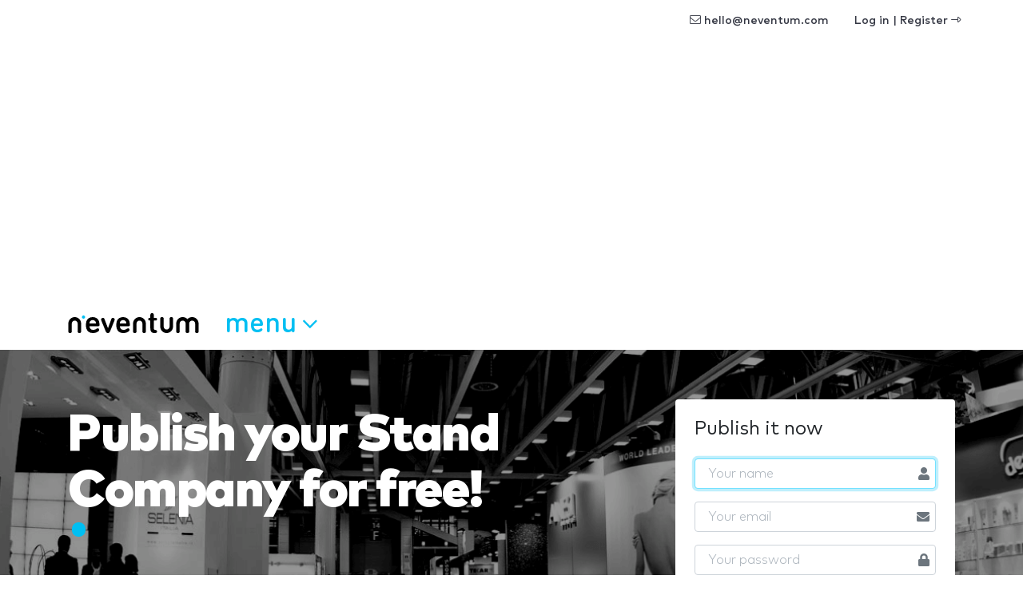

--- FILE ---
content_type: text/html; charset=utf-8
request_url: https://www.google.com/recaptcha/api2/aframe
body_size: 267
content:
<!DOCTYPE HTML><html><head><meta http-equiv="content-type" content="text/html; charset=UTF-8"></head><body><script nonce="mrKRpAhEu_I6YoMN1Gdx7A">/** Anti-fraud and anti-abuse applications only. See google.com/recaptcha */ try{var clients={'sodar':'https://pagead2.googlesyndication.com/pagead/sodar?'};window.addEventListener("message",function(a){try{if(a.source===window.parent){var b=JSON.parse(a.data);var c=clients[b['id']];if(c){var d=document.createElement('img');d.src=c+b['params']+'&rc='+(localStorage.getItem("rc::a")?sessionStorage.getItem("rc::b"):"");window.document.body.appendChild(d);sessionStorage.setItem("rc::e",parseInt(sessionStorage.getItem("rc::e")||0)+1);localStorage.setItem("rc::h",'1768707133648');}}}catch(b){}});window.parent.postMessage("_grecaptcha_ready", "*");}catch(b){}</script></body></html>

--- FILE ---
content_type: application/javascript; charset=utf-8
request_url: https://fundingchoicesmessages.google.com/f/AGSKWxUtT_T0HYVqYARC5ArqZPhPIXHnUmNym6-tIUX85Eadhgao7RjL5h5GIJI-ule1nf9sfYKq20vpg8ut0tCeUn4gSyjunk4x8j0BjB6dTGm7f6lgglwkLVDpNERqmFLWCXiyZ8aNhlwB8Jdp2aIxdCstGmd2uqwJeGSUsTsdVAuFx7F3Qy6igHXEfAUQ/_/ads-sticker2./adv/adriver-adv-v1//ad_hcr_/railad.
body_size: -1291
content:
window['8e4d0d13-74a6-4950-a893-7e909c647c7d'] = true;